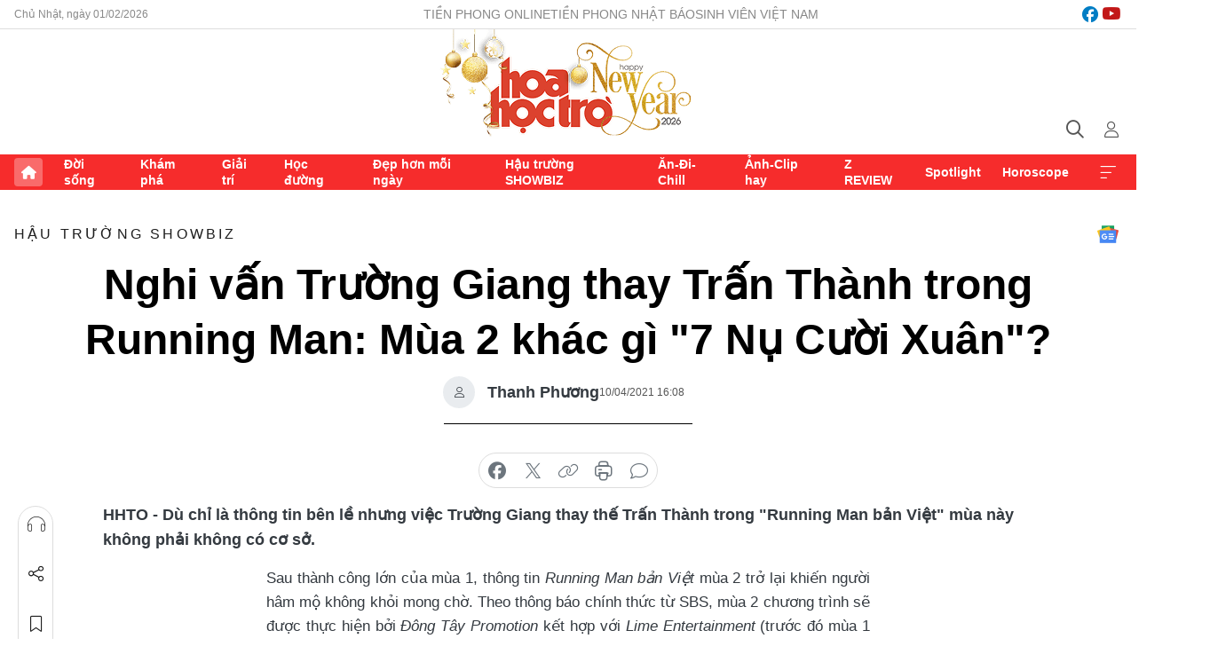

--- FILE ---
content_type: text/html;charset=utf-8
request_url: https://hoahoctro.tienphong.vn/nghi-van-truong-giang-thay-tran-thanh-trong-running-man-mua-2-khac-gi-7-nu-cuoi-xuan-post1327185.tpo
body_size: 16076
content:
<!DOCTYPE html> <html lang="vi" class="hht "> <head> <title>Nghi vấn Trường Giang thay Trấn Thành trong Running Man: Mùa 2 khác gì "7 Nụ Cười Xuân"? | Báo điện tử Tiền Phong</title> <meta name="description" content="Cộng đồng mạng đang rộ tin Trường Giang sẽ thay thế Trấn Thành trong Running Man bản Việt mùa 2. "/> <meta name="keywords" content="Running Man, Trường Giang, Trấn Thành "/> <meta name="news_keywords" content="Running Man, Trường Giang, Trấn Thành "/> <meta http-equiv="Content-Type" content="text/html; charset=utf-8" /> <meta http-equiv="X-UA-Compatible" content="IE=edge"/> <meta http-equiv="refresh" content="1800" /> <meta name="revisit-after" content="1 days" /> <meta name="viewport" content="width=device-width, initial-scale=1"> <meta http-equiv="content-language" content="vi" /> <meta name="format-detection" content="telephone=no"/> <meta name="format-detection" content="address=no"/> <meta name="apple-mobile-web-app-capable" content="yes"> <meta name="apple-mobile-web-app-status-bar-style" content="black"> <meta name="apple-mobile-web-app-title" content="Báo điện tử Tiền Phong"/> <meta name="referrer" content="no-referrer-when-downgrade"/> <link rel="shortcut icon" href="https://cdn.tienphong.vn/assets/web/styles/img/h2t.png" type="image/x-icon" /> <link rel="preconnect" href="https://cdn.tienphong.vn"/> <link rel="dns-prefetch" href="https://cdn.tienphong.vn"/> <link rel="dns-prefetch" href="//www.google-analytics.com" /> <link rel="dns-prefetch" href="//www.googletagmanager.com" /> <link rel="dns-prefetch" href="//stc.za.zaloapp.com" /> <link rel="dns-prefetch" href="//fonts.googleapis.com" /> <script> var cmsConfig = { domainDesktop: 'https://hoahoctro.tienphong.vn', domainMobile: 'https://hoahoctro.tienphong.vn', domainApi: 'https://api.tienphong.vn', domainStatic: 'https://cdn.tienphong.vn', domainLog: 'https://log.tienphong.vn', googleAnalytics: 'G-749R1YGL4H,UA-161062453-1', siteId: 1, pageType: 1, objectId: 1327185, adsZone: 352, allowAds: true, adsLazy: true, antiAdblock: true, }; if (window.location.protocol !== 'https:' && window.location.hostname.indexOf('tienphong.vn') !== -1) { window.location = 'https://' + window.location.hostname + window.location.pathname + window.location.hash; } var USER_AGENT=window.navigator&&window.navigator.userAgent||"",IS_MOBILE=/Android|webOS|iPhone|iPod|BlackBerry|Windows Phone|IEMobile|Mobile Safari|Opera Mini/i.test(USER_AGENT);function setCookie(e,o,i){var n=new Date,i=(n.setTime(n.getTime()+24*i*60*60*1e3),"expires="+n.toUTCString());document.cookie=e+"="+o+"; "+i+";path=/;"}function getCookie(e){var o=document.cookie.indexOf(e+"="),i=o+e.length+1;return!o&&e!==document.cookie.substring(0,e.length)||-1===o?null:(-1===(e=document.cookie.indexOf(";",i))&&(e=document.cookie.length),unescape(document.cookie.substring(i,e)))}; </script> <script> if(USER_AGENT && USER_AGENT.indexOf("facebot") <= 0 && USER_AGENT.indexOf("facebookexternalhit") <= 0) { var query = ''; var hash = ''; if (window.location.search) query = window.location.search; if (window.location.hash) hash = window.location.hash; var canonicalUrl = 'https://hoahoctro.tienphong.vn/nghi-van-truong-giang-thay-tran-thanh-trong-running-man-mua-2-khac-gi-7-nu-cuoi-xuan-post1327185.tpo' + query + hash ; var curUrl = decodeURIComponent(window.location.href); if(!location.port && canonicalUrl.startsWith("http") && curUrl != canonicalUrl){ window.location.replace(canonicalUrl); } } </script> <meta property="fb:app_id" content="398178286982123"/> <meta property="fb:pages" content="102790913161840"/> <meta name="author" content="Báo điện tử Tiền Phong" /> <meta name="copyright" content="Copyright © 2026 by Báo điện tử Tiền Phong" /> <meta name="RATING" content="GENERAL" /> <meta name="GENERATOR" content="Báo điện tử Tiền Phong" /> <meta content="Báo điện tử Tiền Phong" itemprop="sourceOrganization" name="source"/> <meta content="news" itemprop="genre" name="medium"/> <meta name="robots" content="noarchive, max-image-preview:large, index, follow" /> <meta name="GOOGLEBOT" content="noarchive, max-image-preview:large, index, follow" /> <link rel="canonical" href="https://hoahoctro.tienphong.vn/nghi-van-truong-giang-thay-tran-thanh-trong-running-man-mua-2-khac-gi-7-nu-cuoi-xuan-post1327185.tpo" /> <meta property="og:site_name" content="Báo điện tử Tiền Phong"/> <meta property="og:rich_attachment" content="true"/> <meta property="og:type" content="article"/> <meta property="og:url" content="https://hoahoctro.tienphong.vn/nghi-van-truong-giang-thay-tran-thanh-trong-running-man-mua-2-khac-gi-7-nu-cuoi-xuan-post1327185.tpo"/> <meta property="og:image" content="https://cdn.tienphong.vn/images/bdfc554ea35983ad68a96e0050b6e2cb696984e33634dbb41484b432f9dab45e724dde689d1c3b84fda29cd6abb9a0cd7f2a7fee7aabde2e1ae1b09aaa8627e64d68cddfb0b0104695006fcfed0c8f51/thumb-8077.jpeg.webp"/> <meta property="og:image:width" content="1200"/> <meta property="og:image:height" content="630"/> <meta property="og:title" content="Nghi vấn Trường Giang thay Trấn Thành trong Running Man: Mùa 2 khác gì &#34;7 Nụ Cười Xuân&#34;?"/> <meta property="og:description" content="Dù chỉ là thông tin bên lề nhưng việc Trường Giang thay thế Trấn Thành trong &#34;Running Man bản Việt&#34; mùa này không phải không có cơ sở. "/> <meta name="twitter:card" value="summary"/> <meta name="twitter:url" content="https://hoahoctro.tienphong.vn/nghi-van-truong-giang-thay-tran-thanh-trong-running-man-mua-2-khac-gi-7-nu-cuoi-xuan-post1327185.tpo"/> <meta name="twitter:title" content="Nghi vấn Trường Giang thay Trấn Thành trong Running Man: Mùa 2 khác gì &#34;7 Nụ Cười Xuân&#34;?"/> <meta name="twitter:description" content="Dù chỉ là thông tin bên lề nhưng việc Trường Giang thay thế Trấn Thành trong &#34;Running Man bản Việt&#34; mùa này không phải không có cơ sở. "/> <meta name="twitter:image" content="https://cdn.tienphong.vn/images/bdfc554ea35983ad68a96e0050b6e2cb696984e33634dbb41484b432f9dab45e724dde689d1c3b84fda29cd6abb9a0cd7f2a7fee7aabde2e1ae1b09aaa8627e64d68cddfb0b0104695006fcfed0c8f51/thumb-8077.jpeg.webp"/> <meta name="twitter:site" content="@Báo điện tử Tiền Phong"/> <meta name="twitter:creator" content="@Báo điện tử Tiền Phong"/> <meta property="article:publisher" content="https://www.facebook.com/www.tienphong.vn/" /> <meta property="article:tag" content="Running Man,Trường Giang,Trấn Thành"/> <meta property="article:section" content="Hậu trường SHOWBIZ,Hoa học trò" /> <meta property="article:published_time" content="2021-04-10T23:08:26+07:00"/> <meta property="article:modified_time" content="2021-04-13T10:57:03+07:00"/> <script type="application/ld+json"> { "@context" : "https://schema.org", "@type" : "WebSite", "name": "Báo điện tử Tiền Phong", "url": "https://hoahoctro.tienphong.vn", "alternateName" : "Hoa học trò, chuyên trang của Báo điện tử Tiền Phong", "potentialAction": { "@type": "SearchAction", "target": { "@type": "EntryPoint", "urlTemplate": "https://hoahoctro.tienphong.vn/search/?q={search_term_string}" }, "query-input": "required name=search_term_string" } } </script> <script type="application/ld+json"> { "@context":"http://schema.org", "@type":"BreadcrumbList", "itemListElement":[ { "@type":"ListItem", "position":1, "item":{ "@id":"https://hoahoctro.tienphong.vn/hht-hau-truong-showbiz/", "name":"Hậu trường SHOWBIZ" } } ] } </script> <script type="application/ld+json"> { "@context": "http://schema.org", "@type": "NewsArticle", "mainEntityOfPage":{ "@type":"WebPage", "@id":"https://hoahoctro.tienphong.vn/nghi-van-truong-giang-thay-tran-thanh-trong-running-man-mua-2-khac-gi-7-nu-cuoi-xuan-post1327185.tpo" }, "headline": "Nghi vấn Trường Giang thay Trấn Thành trong Running Man: Mùa 2 khác gì &quot;7 Nụ Cười Xuân&quot;?", "description": "Dù chỉ là thông tin bên lề nhưng việc Trường Giang thay thế Trấn Thành trong &quot;Running Man bản Việt&quot; mùa này không phải không có cơ sở. ", "image": { "@type": "ImageObject", "url": "https://cdn.tienphong.vn/images/bdfc554ea35983ad68a96e0050b6e2cb696984e33634dbb41484b432f9dab45e724dde689d1c3b84fda29cd6abb9a0cd7f2a7fee7aabde2e1ae1b09aaa8627e64d68cddfb0b0104695006fcfed0c8f51/thumb-8077.jpeg.webp", "width" : 1200, "height" : 675 }, "datePublished": "2021-04-10T23:08:26+07:00", "dateModified": "2021-04-13T10:57:03+07:00", "author": { "@type": "Person", "name": "Thanh Phương" }, "publisher": { "@type": "Organization", "name": "Báo điện tử Tiền Phong", "logo": { "@type": "ImageObject", "url": "https://cdn.tienphong.vn/assets/web/styles/img/tienphong-logo-2025.png" } } } </script> <link rel="preload" href="https://cdn.tienphong.vn/assets/web/styles/css/main.min-1.0.73.css" as="style"> <link rel="preload" href="https://cdn.tienphong.vn/assets/web/js/main.min-1.0.43.js" as="script"> <link rel="preload" href="https://common.mcms.one/assets/js/web/story.min-0.0.9.js" as="script"> <link rel="preload" href="https://cdn.tienphong.vn/assets/web/js/detail.min-1.0.19.js" as="script"> <link id="cms-style" rel="stylesheet" href="https://cdn.tienphong.vn/assets/web/styles/css/main.min-1.0.73.css"> <style>i.ic-live { background: url(http://cdn.tienphong.vn/assets/web/styles/img/liveicon-min.png) center 2px no-repeat; display: inline-block!important; background-size: contain; height: 24px; width: 48px;
} .ic-live::before { content: "";
} .rss-page li { list-style: square; margin-left: 30px;
} .rss-page li a { color: var(--primary);
} .rss-page ul ul { margin-bottom: inherit;
} .rss-page li li { list-style: circle;
} .hht .mega-menu .expand-wrapper .relate-website .tpo, .hht .mega-menu .relate-website-megamenu .tpo, .svvn .mega-menu .expand-wrapper .relate-website .tpo, .svvn .mega-menu .relate-website-megamenu .tpo { height: 30px;
} .hht .basic-box-13 .left .story:first-child .story__thumb img, .hht .basic-box-13 .right .story:first-child .story__thumb img { width: 670px;
} .hht #sdaWeb_SdaTop { padding-bottom: 20px;
}</style> <script type="text/javascript"> var _metaOgUrl = 'https://hoahoctro.tienphong.vn/nghi-van-truong-giang-thay-tran-thanh-trong-running-man-mua-2-khac-gi-7-nu-cuoi-xuan-post1327185.tpo'; var page_title = document.title; var tracked_url = window.location.pathname + window.location.search + window.location.hash; var cate_path = 'hht-hau-truong-showbiz'; if (cate_path.length > 0) { tracked_url = "/" + cate_path + tracked_url; } </script> <script async="" src="https://www.googletagmanager.com/gtag/js?id=G-749R1YGL4H"></script> <script> window.dataLayer = window.dataLayer || []; function gtag(){dataLayer.push(arguments);} gtag('js', new Date()); gtag('config', 'G-749R1YGL4H', {page_path: tracked_url}); gtag('config', 'UA-161062453-1', {page_path: tracked_url}); </script> <script>window.dataLayer = window.dataLayer || [];dataLayer.push({'pageCategory': '/hht\-hau\-truong\-showbiz'});</script> <script> window.dataLayer = window.dataLayer || []; dataLayer.push({ 'event': 'Pageview', 'articleId': '1327185', 'articleTitle': 'Nghi vấn Trường Giang thay Trấn Thành trong Running Man: Mùa 2 khác gì "7 Nụ Cười Xuân"?', 'articleCategory': 'Hậu trường SHOWBIZ,Hoa học trò', 'articleAlowAds': true, 'articleAuthor': 'Thanh Phương', 'articleType': 'detail', 'articleTags': 'Running Man,Trường Giang,Trấn Thành', 'articlePublishDate': '2021-04-10T23:08:26+07:00', 'articleThumbnail': 'https://cdn.tienphong.vn/images/bdfc554ea35983ad68a96e0050b6e2cb696984e33634dbb41484b432f9dab45e724dde689d1c3b84fda29cd6abb9a0cd7f2a7fee7aabde2e1ae1b09aaa8627e64d68cddfb0b0104695006fcfed0c8f51/thumb-8077.jpeg.webp', 'articleShortUrl': 'https://hoahoctro.tienphong.vn/nghi-van-truong-giang-thay-tran-thanh-trong-running-man-mua-2-khac-gi-7-nu-cuoi-xuan-post1327185.tpo', 'articleFullUrl': 'https://hoahoctro.tienphong.vn/nghi-van-truong-giang-thay-tran-thanh-trong-running-man-mua-2-khac-gi-7-nu-cuoi-xuan-post1327185.tpo', }); </script> <script> window.dataLayer = window.dataLayer || []; dataLayer.push({'articleAuthor': 'Thanh Phương', 'articleAuthorID': '0'}); </script> <script type='text/javascript'> gtag('event', 'article_page',{ 'articleId': '1327185', 'articleTitle': 'Nghi vấn Trường Giang thay Trấn Thành trong Running Man: Mùa 2 khác gì "7 Nụ Cười Xuân"?', 'articleCategory': 'Hậu trường SHOWBIZ,Hoa học trò', 'articleAlowAds': true, 'articleAuthor': 'Thanh Phương', 'articleType': 'detail', 'articleTags': 'Running Man,Trường Giang,Trấn Thành', 'articlePublishDate': '2021-04-10T23:08:26+07:00', 'articleThumbnail': 'https://cdn.tienphong.vn/images/bdfc554ea35983ad68a96e0050b6e2cb696984e33634dbb41484b432f9dab45e724dde689d1c3b84fda29cd6abb9a0cd7f2a7fee7aabde2e1ae1b09aaa8627e64d68cddfb0b0104695006fcfed0c8f51/thumb-8077.jpeg.webp', 'articleShortUrl': 'https://hoahoctro.tienphong.vn/nghi-van-truong-giang-thay-tran-thanh-trong-running-man-mua-2-khac-gi-7-nu-cuoi-xuan-post1327185.tpo', 'articleFullUrl': 'https://hoahoctro.tienphong.vn/nghi-van-truong-giang-thay-tran-thanh-trong-running-man-mua-2-khac-gi-7-nu-cuoi-xuan-post1327185.tpo', }); </script> <script type="text/javascript"> var videoAds = 'https://aj1559.online/zgpoJEXShlCdWvIQG_4UQFBj4pH2WLSug9RlVVhh6FO4BWtpb1pMho_mPLByXvNqidi76kgqVw1kIsZ9wpNmd8MBX_akW7L8'</script> <ins class="982a9496" data-key="6fc356d034197bedb75297640a6a1c75"></ins>
<script async src="https://aj1559.online/ba298f04.js"></script>
<script src="https://sdk.moneyoyo.com/v1/webpush.js?pid=mtEcx6BNu4-AKQQRI7k8jA" async></script> </head> <body class=" detail-page "> <div id="sdaWeb_SdaMasthead" class="rennab banner-top" data-platform="1" data-position="Web_SdaMasthead" style="display:none"> </div> <header class="site-header"> <div class="top-wrapper"> <div class="container"> <span class="time" id="today"></span> <div class="relate-website"> <a href="https://tienphong.vn" class="website tpo" target="_blank" rel="nofollow" title="Tiền Phong Online">Tiền Phong Online</a> <a href="https://tienphong.vn/nhat-bao/" class="website tpo" title="Tiền Phong Nhật báo" target="_blank" rel="nofollow">Tiền Phong Nhật báo</a> <a href="https://svvn.tienphong.vn" class="website svvn" target="_blank" rel="nofollow" title="Sinh viên Việt Nam">Sinh viên Việt Nam</a> </div> <div class="lang-social"> <div class="social"> <a href="https://www.facebook.com/hoahoctro.vn" target="_blank" rel="nofollow" title="facebook"> <i class="ic-facebook"></i> </a> <a href="https://www.youtube.com/channel/UCtalnZVcscFoCo4lrpa37CA" target="_blank" rel="nofollow" title="youtube"> <i class="ic-youtube"></i> </a> </div> </div> </div> </div> <div class="main-wrapper"> <div class="container"> <h3><a class="logo" href="/" title="Báo điện tử Tiền Phong">Báo điện tử Tiền Phong</a></h3> <div class="search-wrapper"> <span class="ic-search"></span> <div class="search-form"> <input class="form-control txtsearch" placeholder="Tìm kiếm"> <i class="ic-close"></i> </div> </div> <div class="user" id="userprofile"> <span class="ic-user"></span> </div> </div> </div> <div class="navigation-wrapper"> <div class="container"> <ul class="menu"> <li><a href="/" class="home" title="Trang chủ">Trang chủ</a></li> <li> <a class="text" href="https://hoahoctro.tienphong.vn/hht-doi-song/" title="Đời sống">Đời sống</a> </li> <li> <a class="text" href="https://hoahoctro.tienphong.vn/hht-kham-pha/" title="Khám phá">Khám phá</a> </li> <li> <a class="text" href="https://hoahoctro.tienphong.vn/hht-giai-tri/" title="Giải trí">Giải trí</a> </li> <li> <a class="text" href="https://hoahoctro.tienphong.vn/hht-hoc-duong/" title="Học đường">Học đường</a> </li> <li> <a class="text" href="https://hoahoctro.tienphong.vn/hht-dep-hon-moi-ngay/" title="Đẹp hơn mỗi ngày">Đẹp hơn mỗi ngày</a> </li> <li> <a class="text" href="https://hoahoctro.tienphong.vn/hht-hau-truong-showbiz/" title="Hậu trường SHOWBIZ">Hậu trường SHOWBIZ</a> </li> <li> <a class="text" href="https://hoahoctro.tienphong.vn/hht-an-di-chill/" title="Ăn-Đi-Chill">Ăn-Đi-Chill</a> </li> <li> <a class="text" href="https://hoahoctro.tienphong.vn/hht-anh-clip-hay/" title="Ảnh-Clip hay">Ảnh-Clip hay</a> </li> <li> <a class="text" href="https://hoahoctro.tienphong.vn/z-review/" title="Z REVIEW">Z REVIEW</a> </li> <li> <a class="text" href="https://hoahoctro.tienphong.vn/hht-spotlight/" title="Spotlight">Spotlight</a> </li> <li> <a class="text" href="https://hoahoctro.tienphong.vn/hht-horoscope/" title="Horoscope">Horoscope</a> </li> <li><a href="javascript:void(0);" class="expansion" title="Xem thêm">Xem thêm</a></li> </ul> <div class="mega-menu"> <div class="container"> <div class="menu-wrapper"> <div class="wrapper"> <span class="label">Chuyên mục</span> <div class="item"> <a class="title" href="https://hoahoctro.tienphong.vn/hht-doi-song/" title="Đời sống">Đời sống</a> </div> <div class="item"> <a class="title" href="https://hoahoctro.tienphong.vn/hht-kham-pha/" title="Khám phá">Khám phá</a> </div> <div class="item"> <a class="title" href="https://hoahoctro.tienphong.vn/hht-giai-tri/" title="Giải trí">Giải trí</a> </div> <div class="item"> <a class="title" href="https://hoahoctro.tienphong.vn/hht-hoc-duong/" title="Học đường">Học đường</a> </div> <div class="item"> <a class="title" href="https://hoahoctro.tienphong.vn/hht-dep-hon-moi-ngay/" title="Đẹp hơn mỗi ngày">Đẹp hơn mỗi ngày</a> </div> <div class="item"> <a class="title" href="https://hoahoctro.tienphong.vn/hht-hau-truong-showbiz/" title="Hậu trường SHOWBIZ">Hậu trường SHOWBIZ</a> </div> <div class="item"> <a class="title" href="https://hoahoctro.tienphong.vn/hht-an-di-chill/" title="Ăn-Đi-Chill">Ăn-Đi-Chill</a> </div> <div class="item"> <a class="title" href="https://hoahoctro.tienphong.vn/hht-anh-clip-hay/" title="Ảnh-Clip hay">Ảnh-Clip hay</a> </div> <div class="item"> <a class="title" href="https://hoahoctro.tienphong.vn/z-review/" title="Z REVIEW">Z REVIEW</a> </div> <div class="item"> <a class="title" href="https://hoahoctro.tienphong.vn/hht-spotlight/" title="Spotlight">Spotlight</a> </div> <div class="item"> <a class="title" href="https://hoahoctro.tienphong.vn/hht-dung-bo-lo/" title="Đừng bỏ lỡ!">Đừng bỏ lỡ!</a> </div> <div class="item"> <a class="title" href="https://hoahoctro.tienphong.vn/hht-horoscope/" title="Horoscope">Horoscope</a> </div> <div class="item"> <a class="title" href="https://hoahoctro.tienphong.vn/hht-suoi-am-trai-tim/" title="Sưởi ấm trái tim">Sưởi ấm trái tim</a> </div> <div class="item"> <a class="title" href="https://hoahoctro.tienphong.vn/hht-cong-dan-so/" title="Công dân số">Công dân số</a> </div> <div class="item"> <a class="title" href="https://hoahoctro.tienphong.vn/hht-cam-nang-teen/" title="Cẩm nang teen">Cẩm nang teen</a> </div> <div class="item"> <a class="title" href="https://hoahoctro.tienphong.vn/hht-ket-noi-hoa-hoc-tro/" title="Kết nối Hoa Học Trò">Kết nối Hoa Học Trò</a> </div> </div> </div> <div class="expand-wrapper"> <div class="relate-website"> <span class="title">Các trang khác</span> <a href="https://tienphong.vn" class="website tpo" target="_blank" rel="nofollow" title="Tiền Phong Online">Tiền Phong Online</a> <a href="https://svvn.tienphong.vn" class="website svvn" target="_blank" rel="nofollow" title="Sinh viên Việt Nam">Sinh viên Việt Nam</a> </div> <div class="wrapper"> <span class="title">Liên hệ quảng cáo</span> <span class="text"> <i class="ic-phone"></i> <a href="tel:+84909559988">0909559988</a> </span> <span class="text"> <i class="ic-mail"></i> <a href="mailto:booking@baotienphong.com.vn">booking@baotienphong.com.vn</a> </span> </div> <div class="wrapper"> <span class="title">Tòa soạn</span> <span class="text"> <i class="ic-location"></i> <address>15 Hồ Xuân Hương, Hà Nội</address> </span> <span class="text"> <i class="ic-phone"></i> <a href="tel:+842439431250">024.39431250</a> </span> </div> <div class="wrapper"> <span class="title">Đặt mua báo in</span> <span class="text"> <i class="ic-phone"></i> <a href="tel:+842439439664">(024)39439664</a> </span> <span class="text"> <i class="ic-phone"></i> <a href="tel:+84908988666">0908988666</a> </span> </div> <div class="wrapper"> <a href="/ban-doc-lam-bao.tpo" class="send" title="Bạn đọc làm báo"><i class="ic-send"></i>Bạn đọc làm báo</a> <a href="#" class="companion" title="Đồng hành cùng Tiền phong">Đồng hành cùng Tiền phong</a> </div> <div class="link"> <a href="/toa-soan.tpo" class="text" title="Giới thiệu<">Giới thiệu</a> <a href="/nhat-bao/" class="text" title="Nhật báo">Nhật báo</a> <a href="/topics.html" class="text" title="Sự kiện">Sự kiện</a> <a href="/quang-cao.tpo" class="text" title="Quảng cáo">Quảng cáo</a> </div> <div class="top-social"> <a href="javascript:void(0);" class="title" title="Theo dõi Báo Tiền phong trên">Theo dõi Báo Tiền phong trên</a> <a href="https://www.facebook.com/www.tienphong.vn/" class="facebook" target="_blank" rel="nofollow">fb</a> <a href="https://www.youtube.com/@baotienphong" class="youtube" target="_blank" rel="nofollow">yt</a> <a href="https://www.tiktok.com/@baotienphong.official" class="tiktok" target="_blank" rel="nofollow">tt</a> <a href="https://zalo.me/783607375436573981" class="zalo" target="_blank" rel="nofollow">zl</a> <a href="https://news.google.com/publications/CAAiEF9pVTo7tHQ-AT_ZBUo_100qFAgKIhBfaVU6O7R0PgE_2QVKP9dN?hl=vi&gl=VN&ceid=VN:vi" class="google" target="_blank" rel="nofollow">gg</a> </div> </div> </div> </div> </div> </div> </header> <div class="site-body"> <div id="sdaWeb_SdaBackground" class="rennab " data-platform="1" data-position="Web_SdaBackground" style="display:none"> </div> <div class="container"> <div id="sdaWeb_SdaArticeTop" class="rennab " data-platform="1" data-position="Web_SdaArticeTop" style="display:none"> </div> <div class="article"> <div class="breadcrumb breadcrumb-detail"> <h2 class="main"> <a href="https://hoahoctro.tienphong.vn/hht-hau-truong-showbiz/" title="Hậu trường SHOWBIZ" class="active">Hậu trường SHOWBIZ</a> </h2> </div> <a href="https://news.google.com/publications/CAAiEF9pVTo7tHQ-AT_ZBUo_100qFAgKIhBfaVU6O7R0PgE_2QVKP9dN?hl=vi&gl=VN&ceid=VN:vi" class="img-ggnews" target="_blank" title="Google News">Google News</a> <div class="article__header"> <h1 class="article__title cms-title"> Nghi vấn Trường Giang thay Trấn Thành trong Running Man: Mùa 2 khác gì "7 Nụ Cười Xuân"? </h1> <div class="article__meta"> <div class="wrap-author"> <div class="author"> <span class="thumb"> </span> Thanh Phương </div> </div> <time class="time" datetime="2021-04-10T23:08:26+07:00" data-time="1618070906" data-friendly="false">10/04/2021 23:08</time> <meta class="cms-date" itemprop="datePublished" content="2021-04-10T23:08:26+07:00"> </div> </div> <div class="features article__social"> <a href="#tts" title="Nghe"> <i class="ic-hear"></i>Nghe </a> <a href="javascript:void(0);" class="item" title="Chia sẻ" data-href="https://hoahoctro.tienphong.vn/nghi-van-truong-giang-thay-tran-thanh-trong-running-man-mua-2-khac-gi-7-nu-cuoi-xuan-post1327185.tpo" data-rel="facebook"> <i class="ic-share"></i>Chia sẻ </a> <a href="javascript:void(0);" class="sendbookmark hidden" onclick="ME.sendBookmark(this, 1327185);" data-id="1327185" title="Lưu bài viết"> <i class="ic-bookmark"></i>Lưu tin </a> <a href="#comment1327185" title="Bình luận"> <i class="ic-feedback"></i>Bình luận </a> <a href="https://hoahoctro.tienphong.vn/hht-hau-truong-showbiz/" title="Trở về"> <i class="ic-leftLong"></i>Trở về </a> </div> <div class="audio-social"> <div class="social article__social"> <a href="javascript:void(0);" class="item fb" data-href="https://hoahoctro.tienphong.vn/nghi-van-truong-giang-thay-tran-thanh-trong-running-man-mua-2-khac-gi-7-nu-cuoi-xuan-post1327185.tpo" data-rel="facebook" title="Facebook"> <i class="ic-facebook"></i>chia sẻ </a> <a href="javascript:void(0);" class="item twitterX" data-href="https://hoahoctro.tienphong.vn/nghi-van-truong-giang-thay-tran-thanh-trong-running-man-mua-2-khac-gi-7-nu-cuoi-xuan-post1327185.tpo" data-rel="twitter" title="Twitter"> <i class="ic-twitterX"></i>chia sẻ </a> <a href="javascript:void(0);" class="item link" data-href="https://hoahoctro.tienphong.vn/nghi-van-truong-giang-thay-tran-thanh-trong-running-man-mua-2-khac-gi-7-nu-cuoi-xuan-post1327185.tpo" data-rel="copy" title="Copy link"> <i class="ic-link"></i>copy link </a> <a href="javascript:void(0);" class="printer sendprint" title="In bài viết"> <i class="ic-printer"></i>in báo </a> <a href="#comment1327185" class="comment" title="Bình luận"> <i class="ic-feedback"></i>bình luận </a> </div> </div> <div class="article__sapo cms-desc"> HHTO - Dù chỉ là thông tin bên lề nhưng việc Trường Giang thay thế Trấn Thành trong "Running Man bản Việt" mùa này không phải không có cơ sở.&nbsp;
</div> <div id="sdaWeb_SdaArticleAfterSapo" class="rennab " data-platform="1" data-position="Web_SdaArticleAfterSapo" style="display:none"> </div> <div class="article__body zce-content-body cms-body" itemprop="articleBody"> <p style="text-align: justify;">Sau thành công lớn của mùa 1, thông tin <em>Running Man bản Việt</em> mùa 2 trở lại khiến người hâm mộ không khỏi mong chờ. Theo thông báo chính thức từ SBS, mùa 2 chương trình sẽ được thực hiện bởi <em>Đông Tây Promotion</em> kết hợp với <em>Lime Entertainment</em> (trước đó mùa 1 được sản xuất bởi <em>Madison Media Group</em>).</p>
<p style="text-align: justify;">Bên cạnh đó việc sẽ thay đổi dàn cast chính cũng tạo nên cuộc tranh luận lớn trên mạng xã hội. Mới đây, một nguồn tin khẳng định Trấn Thành sẽ bị thay thế bởi Trường Giang. Trước đó, có tin đồn một thành viên chủ chốt của mùa 1 đang được cân nhắc sẽ bị loại, nguyên nhân vì người này muốn thêm thắt "người nhà". Trong khi đó phía nhà sản xuất tối kị việc nâng đỡ nên đã loại người này ra khỏi danh sách cuối cùng.</p>
<table class="picture" align="center"> <tbody> <tr> <td class="pic" style="text-align: center;"><img data-image-id="2683207" src="[data-uri]" data-width="1024" data-height="768" class="lazyload cms-photo" data-large-src="https://cdn.tienphong.vn/images/8e202a7ebe082e7e6288a4a0247abd75120e9360ac23a36b64eb80896fe4ff75aa3cef794cf9c77c60a2c24ea1a4aef4ee97033354697a1bfd4c6686ab386ab8/giang3-1328.jpeg" data-src="https://cdn.tienphong.vn/images/814b5533c866dc3540018a126103e935120e9360ac23a36b64eb80896fe4ff75aa3cef794cf9c77c60a2c24ea1a4aef4ee97033354697a1bfd4c6686ab386ab8/giang3-1328.jpeg" alt="Dàn cast chính của chương trình là đề tài được bàn tán sôi nổi nhất thời gian gần đây." title="Dàn cast chính của chương trình là đề tài được bàn tán sôi nổi nhất thời gian gần đây." width="1024" height="768"></td> </tr> <tr> <td class="caption"> <p style="text-align: center;">Dàn cast chính của chương trình là đề tài được bàn tán sôi nổi nhất thời gian gần đây.</p></td> </tr> </tbody>
</table>
<table class="picture" align="center"> <tbody> <tr> <td class="pic" style="text-align: justify;"><img data-image-id="2683221" src="[data-uri]" data-width="660" data-height="959" class="lazyload cms-photo" data-large-src="https://cdn.tienphong.vn/images/8e202a7ebe082e7e6288a4a0247abd75120e9360ac23a36b64eb80896fe4ff75aa3cef794cf9c77c60a2c24ea1a4aef48474a49cb246029360aa8044232a891f/giang1-5359.jpeg" data-src="https://cdn.tienphong.vn/images/814b5533c866dc3540018a126103e935120e9360ac23a36b64eb80896fe4ff75aa3cef794cf9c77c60a2c24ea1a4aef48474a49cb246029360aa8044232a891f/giang1-5359.jpeg" alt="Các thông tin bên lề của chương trình liên tục được cập nhật." title="Các thông tin bên lề của chương trình liên tục được cập nhật." width="660" height="959"></td> </tr> <tr> <td class="caption"> <p style="text-align: center;">Các thông tin bên lề của chương trình liên tục được cập nhật.</p></td> </tr> </tbody>
</table>
<p style="text-align: justify;">Bên cạnh đó, thông tin một ngôi sao hạng A sẵn sàng thay đổi lịch trình để xuất hiện ở trị trí này khiến <em>netizen </em>nghĩ đến ngay Trường Giang. Và người bị thay thế không ai khác là "Khủng long" Trấn Thành.</p>
<div class="sda_middle"> <div id="sdaWeb_SdaArticleMiddle" class="rennab fyi" data-platform="1" data-position="Web_SdaArticleMiddle"> </div>
</div>
<p style="text-align: justify;">Hai nghệ sĩ này đều nổi tiếng với khả năng dẫn dắt, lối ứng xử thông minh và khiếu hài hước. Nếu ông xã Hari Won thực sự vắng mặt ở <em>Running Man Việt Nam</em> mùa này thì người thay thế không ai phù hợp hơn <em>Mười Khó</em>. Phần đa khán giả đều bất ngờ trước tin đồn này, fan của Trường Giang lại vô cùng thích thú khi lại có "đất" cho thần tượng thể hiện.</p>
<table class="picture" align="center"> <tbody> <tr> <td class="pic" style="text-align: center;"><img data-image-id="2683215" src="[data-uri]" data-width="1200" data-height="650" class="lazyload cms-photo" data-large-src="https://cdn.tienphong.vn/images/8e202a7ebe082e7e6288a4a0247abd75120e9360ac23a36b64eb80896fe4ff7521601a2520948c8d46a55c15ec1b0edc7c0bd6443a2058170e84755509cc83b0/thumb-8077.jpeg" data-src="https://cdn.tienphong.vn/images/814b5533c866dc3540018a126103e935120e9360ac23a36b64eb80896fe4ff7521601a2520948c8d46a55c15ec1b0edc7c0bd6443a2058170e84755509cc83b0/thumb-8077.jpeg" alt="Trường Giang - Trấn Thành là hai nghệ sĩ được khán giả gọi tên khi tin đồn xuất hiện." title="Trường Giang - Trấn Thành là hai nghệ sĩ được khán giả gọi tên khi tin đồn xuất hiện." width="1200" height="650"></td> </tr> <tr> <td class="caption"> <p style="text-align: center;">Trường Giang - Trấn Thành là hai nghệ sĩ được khán giả gọi tên khi tin đồn xuất hiện.</p></td> </tr> </tbody>
</table>
<table class="picture" align="center"> <tbody> <tr> <td class="pic" style="text-align: center;"><img data-image-id="2683206" src="[data-uri]" data-width="660" data-height="419" class="lazyload cms-photo" data-large-src="https://cdn.tienphong.vn/images/8e202a7ebe082e7e6288a4a0247abd75120e9360ac23a36b64eb80896fe4ff75aa3cef794cf9c77c60a2c24ea1a4aef42bc704f7dcaa61ff5ff8d0de0d0bd3ce/giang2-8071.jpeg" data-src="https://cdn.tienphong.vn/images/814b5533c866dc3540018a126103e935120e9360ac23a36b64eb80896fe4ff75aa3cef794cf9c77c60a2c24ea1a4aef42bc704f7dcaa61ff5ff8d0de0d0bd3ce/giang2-8071.jpeg" width="660" height="419"></td> </tr> </tbody>
</table>
<p style="text-align: justify;">Theo thông tin trước đó, chương trình năm nay còn có sự xuất hiện của Thúy Ngân - Jack - Karik. Nếu diễn viên G<em>ạo Nếp Gạo Tẻ</em> - Trường Giang - Ninh Dương Lan Ngọc và Trương Thế Vinh (thành viên của dàn cast cũ) cùng hội ngộ thì <em>Running Man</em> mùa 2 khác gì... <em>7 Nụ Cười Xuân.</em></p>
<div class="sda_middle"> <div id="sdaWeb_SdaArticleMiddle1" class="rennab fyi" data-platform="1" data-position="Web_SdaArticleMiddle1"> </div>
</div>
<table class="picture" align="center"> <tbody> <tr> <td class="pic" style="text-align: center;"><img data-image-id="2683218" src="[data-uri]" data-width="1200" data-height="800" class="lazyload cms-photo" data-large-src="https://cdn.tienphong.vn/images/8e202a7ebe082e7e6288a4a0247abd75120e9360ac23a36b64eb80896fe4ff75aa3cef794cf9c77c60a2c24ea1a4aef4e59117f026188864a0da5229aa6e84ff/giang6-3037.jpeg" data-src="https://cdn.tienphong.vn/images/814b5533c866dc3540018a126103e935120e9360ac23a36b64eb80896fe4ff75aa3cef794cf9c77c60a2c24ea1a4aef4e59117f026188864a0da5229aa6e84ff/giang6-3037.jpeg" alt="Dàn cast chính của &amp;quot;7 Nụ Cười Xuân&amp;quot; (trừ Hoa hậu Khánh Vân)." title="Dàn cast chính của &amp;quot;7 Nụ Cười Xuân&amp;quot; (trừ Hoa hậu Khánh Vân)." width="1200" height="800"></td> </tr> <tr> <td class="caption"> <p style="text-align: center;">Dàn cast chính của "7 Nụ Cười Xuân" (trừ Hoa hậu Khánh Vân).</p></td> </tr> </tbody>
</table>
<p style="text-align: justify;">Hiện vẫn còn nhiều ý kiến trái chiều xoay quanh câu chuyện <em>Running Man Việt 2021</em>, khán giả mong chờ đến hè để được thấy phần thể hiện của 8 nghệ sĩ trong mùa này.</p>
<div class="article-relate" data-source="hht-related-news"> <article class="story"> <figure class="story__thumb"> <a class="cms-link" href="https://hoahoctro.tienphong.vn/5-ba-me-bim-sua-dinh-dam-v-biz-do-sac-nhung-cac-nhoc-ti-quyen-luc-moi-la-diem-nhan-post1327154.tpo" title="5 &quot;bà mẹ bỉm sữa&quot; đình đám V-Biz đọ sắc nhưng các nhóc tì “quyền lực” mới là điểm nhấn"> <img class="lazyload" src="[data-uri]" data-src="https://cdn.tienphong.vn/images/326aa65da0f4e0f788a1d2e386b4ac2328f43e0dc9e8d9568740dd00ec872a640d8c88d3d00f3c5dad199c0f6836d0f23d900a7ec88ff931ecd60ce3d4c4027205745bf6a6c78ab0f8d083733f2f2d61/thumb-5766.jpeg.webp" data-srcset="https://cdn.tienphong.vn/images/326aa65da0f4e0f788a1d2e386b4ac2328f43e0dc9e8d9568740dd00ec872a640d8c88d3d00f3c5dad199c0f6836d0f23d900a7ec88ff931ecd60ce3d4c4027205745bf6a6c78ab0f8d083733f2f2d61/thumb-5766.jpeg.webp 1x, https://cdn.tienphong.vn/images/1a3afec02e8f3c3ec17c9f3ef09a8e9b28f43e0dc9e8d9568740dd00ec872a640d8c88d3d00f3c5dad199c0f6836d0f23d900a7ec88ff931ecd60ce3d4c4027205745bf6a6c78ab0f8d083733f2f2d61/thumb-5766.jpeg.webp 2x" alt="5 &quot;bà mẹ bỉm sữa&quot; đình đám V-Biz đọ sắc nhưng các nhóc tì “quyền lực” mới là điểm nhấn"> <noscript> <img src="https://cdn.tienphong.vn/images/326aa65da0f4e0f788a1d2e386b4ac2328f43e0dc9e8d9568740dd00ec872a640d8c88d3d00f3c5dad199c0f6836d0f23d900a7ec88ff931ecd60ce3d4c4027205745bf6a6c78ab0f8d083733f2f2d61/thumb-5766.jpeg.webp" srcset="https://cdn.tienphong.vn/images/326aa65da0f4e0f788a1d2e386b4ac2328f43e0dc9e8d9568740dd00ec872a640d8c88d3d00f3c5dad199c0f6836d0f23d900a7ec88ff931ecd60ce3d4c4027205745bf6a6c78ab0f8d083733f2f2d61/thumb-5766.jpeg.webp 1x, https://cdn.tienphong.vn/images/1a3afec02e8f3c3ec17c9f3ef09a8e9b28f43e0dc9e8d9568740dd00ec872a640d8c88d3d00f3c5dad199c0f6836d0f23d900a7ec88ff931ecd60ce3d4c4027205745bf6a6c78ab0f8d083733f2f2d61/thumb-5766.jpeg.webp 2x" alt="5 &quot;bà mẹ bỉm sữa&quot; đình đám V-Biz đọ sắc nhưng các nhóc tì “quyền lực” mới là điểm nhấn" class="image-fallback"> </noscript></a> </figure> <h2 class="story__heading" data-tracking="1327154"><a class="cms-link " href="https://hoahoctro.tienphong.vn/5-ba-me-bim-sua-dinh-dam-v-biz-do-sac-nhung-cac-nhoc-ti-quyen-luc-moi-la-diem-nhan-post1327154.tpo" title="5 &quot;bà mẹ bỉm sữa&quot; đình đám V-Biz đọ sắc nhưng các nhóc tì “quyền lực” mới là điểm nhấn"> 5 "bà mẹ bỉm sữa" đình đám V-Biz đọ sắc nhưng các nhóc tì “quyền lực” mới là điểm nhấn </a></h2> </article>
</div>
<div class="article-relate" data-source="hht-related-news"> <article class="story"> <figure class="story__thumb"> <a class="cms-link" href="https://hoahoctro.tienphong.vn/son-tung-vua-tro-lai-mxh-netizen-phat-hien-thieu-bao-tram-di-choi-rieng-voi-tuan-tran-post1327133.tpo" title="Sơn Tùng vừa trở lại MXH, netizen phát hiện &quot;Thiều Bảo Trâm đi chơi riêng với Tuấn Trần&quot;?"> <img class="lazyload" src="[data-uri]" data-src="https://cdn.tienphong.vn/images/326aa65da0f4e0f788a1d2e386b4ac2328f43e0dc9e8d9568740dd00ec872a640d8c88d3d00f3c5dad199c0f6836d0f2f375b07ac7f32b192843303ac70dc5efc50bbc4b6354bc07671bb55456fd8bbc/thumbtram-5095.jpeg.webp" data-srcset="https://cdn.tienphong.vn/images/326aa65da0f4e0f788a1d2e386b4ac2328f43e0dc9e8d9568740dd00ec872a640d8c88d3d00f3c5dad199c0f6836d0f2f375b07ac7f32b192843303ac70dc5efc50bbc4b6354bc07671bb55456fd8bbc/thumbtram-5095.jpeg.webp 1x, https://cdn.tienphong.vn/images/1a3afec02e8f3c3ec17c9f3ef09a8e9b28f43e0dc9e8d9568740dd00ec872a640d8c88d3d00f3c5dad199c0f6836d0f2f375b07ac7f32b192843303ac70dc5efc50bbc4b6354bc07671bb55456fd8bbc/thumbtram-5095.jpeg.webp 2x" alt="Sơn Tùng vừa trở lại MXH, netizen phát hiện &quot;Thiều Bảo Trâm đi chơi riêng với Tuấn Trần&quot;?"> <noscript> <img src="https://cdn.tienphong.vn/images/326aa65da0f4e0f788a1d2e386b4ac2328f43e0dc9e8d9568740dd00ec872a640d8c88d3d00f3c5dad199c0f6836d0f2f375b07ac7f32b192843303ac70dc5efc50bbc4b6354bc07671bb55456fd8bbc/thumbtram-5095.jpeg.webp" srcset="https://cdn.tienphong.vn/images/326aa65da0f4e0f788a1d2e386b4ac2328f43e0dc9e8d9568740dd00ec872a640d8c88d3d00f3c5dad199c0f6836d0f2f375b07ac7f32b192843303ac70dc5efc50bbc4b6354bc07671bb55456fd8bbc/thumbtram-5095.jpeg.webp 1x, https://cdn.tienphong.vn/images/1a3afec02e8f3c3ec17c9f3ef09a8e9b28f43e0dc9e8d9568740dd00ec872a640d8c88d3d00f3c5dad199c0f6836d0f2f375b07ac7f32b192843303ac70dc5efc50bbc4b6354bc07671bb55456fd8bbc/thumbtram-5095.jpeg.webp 2x" alt="Sơn Tùng vừa trở lại MXH, netizen phát hiện &quot;Thiều Bảo Trâm đi chơi riêng với Tuấn Trần&quot;?" class="image-fallback"> </noscript></a> </figure> <h2 class="story__heading" data-tracking="1327133"><a class="cms-link " href="https://hoahoctro.tienphong.vn/son-tung-vua-tro-lai-mxh-netizen-phat-hien-thieu-bao-tram-di-choi-rieng-voi-tuan-tran-post1327133.tpo" title="Sơn Tùng vừa trở lại MXH, netizen phát hiện &quot;Thiều Bảo Trâm đi chơi riêng với Tuấn Trần&quot;?"> Sơn Tùng vừa trở lại MXH, netizen phát hiện "Thiều Bảo Trâm đi chơi riêng với Tuấn Trần"? </a></h2> </article>
</div>
<div class="sda_middle"> <div id="sdaWeb_SdaArticleMiddle2" class="rennab fyi" data-platform="1" data-position="Web_SdaArticleMiddle2"> </div>
</div>
<table class="picture" align="center"> <tbody> <tr> <td class="pic"><img data-image-id="2682926" src="[data-uri]" data-width="2048" data-height="779" class="lazyload cms-photo" data-large-src="https://cdn.tienphong.vn/images/8e202a7ebe082e7e6288a4a0247abd75120e9360ac23a36b64eb80896fe4ff7566c8146a9c58f0ccca2c725a5cf89a8e3e59b170bf8c74b910781ae3c811044c/fb-hht1357-2932.png" data-src="https://cdn.tienphong.vn/images/814b5533c866dc3540018a126103e935120e9360ac23a36b64eb80896fe4ff7566c8146a9c58f0ccca2c725a5cf89a8e3e59b170bf8c74b910781ae3c811044c/fb-hht1357-2932.png" width="1390" height="528"></td> </tr> </tbody>
</table> <div id="sdaWeb_SdaArticleAfterBody" class="rennab " data-platform="1" data-position="Web_SdaArticleAfterBody" style="display:none"> </div> </div> <div class="article-footer"> <div class="article__author"> <span class="name">Thanh Phương</span> </div> <div class="article__tag"> <a href="https://hoahoctro.tienphong.vn/tu-khoa/running-man-tag185138.tpo" title="Running Man">#Running Man</a> <a href="https://hoahoctro.tienphong.vn/tu-khoa/truong-giang-tag232109.tpo" title="Trường Giang">#Trường Giang</a> <a href="https://hoahoctro.tienphong.vn/tu-khoa/tran-thanh-tag225397.tpo" title="Trấn Thành">#Trấn Thành</a> </div> <div id="sdaWeb_SdaArticleAfterTag" class="rennab " data-platform="1" data-position="Web_SdaArticleAfterTag" style="display:none"> </div> <div class="related-news"> <h3 class="box-heading"> <span class="title">Xem thêm</span> </h3> <div class="box-content" data-source="hht-related-news"> <article class="story"> <figure class="story__thumb"> <a class="cms-link" href="https://hoahoctro.tienphong.vn/truoc-tin-don-ve-dan-cast-moi-cua-running-man-ban-viet-2021-ai-moi-la-lua-chon-cua-teen-post1324761.tpo" title="Trước tin đồn về dàn cast mới của Running Man bản Việt 2021, ai mới là lựa chọn của teen?"> <img class="lazyload" src="[data-uri]" data-src="https://cdn.tienphong.vn/images/fee71bdc9a9b5a388dc31f19163e1c4b28f43e0dc9e8d9568740dd00ec872a64ad716d67d3ce3cb3331ae0f89708d8099a3e563e3cfe8df060cc727ee8885a180622dae4b979424198a112af55413ea0/thumbrun-2867.jpeg.webp" data-srcset="https://cdn.tienphong.vn/images/fee71bdc9a9b5a388dc31f19163e1c4b28f43e0dc9e8d9568740dd00ec872a64ad716d67d3ce3cb3331ae0f89708d8099a3e563e3cfe8df060cc727ee8885a180622dae4b979424198a112af55413ea0/thumbrun-2867.jpeg.webp 1x, https://cdn.tienphong.vn/images/35f1b18191b4f1c3f3659b8aee9d6a2528f43e0dc9e8d9568740dd00ec872a64ad716d67d3ce3cb3331ae0f89708d8099a3e563e3cfe8df060cc727ee8885a180622dae4b979424198a112af55413ea0/thumbrun-2867.jpeg.webp 2x" alt="Trước tin đồn về dàn cast mới của Running Man bản Việt 2021, ai mới là lựa chọn của teen?"> <noscript><img src="https://cdn.tienphong.vn/images/fee71bdc9a9b5a388dc31f19163e1c4b28f43e0dc9e8d9568740dd00ec872a64ad716d67d3ce3cb3331ae0f89708d8099a3e563e3cfe8df060cc727ee8885a180622dae4b979424198a112af55413ea0/thumbrun-2867.jpeg.webp" srcset="https://cdn.tienphong.vn/images/fee71bdc9a9b5a388dc31f19163e1c4b28f43e0dc9e8d9568740dd00ec872a64ad716d67d3ce3cb3331ae0f89708d8099a3e563e3cfe8df060cc727ee8885a180622dae4b979424198a112af55413ea0/thumbrun-2867.jpeg.webp 1x, https://cdn.tienphong.vn/images/35f1b18191b4f1c3f3659b8aee9d6a2528f43e0dc9e8d9568740dd00ec872a64ad716d67d3ce3cb3331ae0f89708d8099a3e563e3cfe8df060cc727ee8885a180622dae4b979424198a112af55413ea0/thumbrun-2867.jpeg.webp 2x" alt="Trước tin đồn về dàn cast mới của Running Man bản Việt 2021, ai mới là lựa chọn của teen?" class="image-fallback"></noscript> </a> </figure> <h2 class="story__heading" data-tracking="1324761"> <a class="cms-link " href="https://hoahoctro.tienphong.vn/truoc-tin-don-ve-dan-cast-moi-cua-running-man-ban-viet-2021-ai-moi-la-lua-chon-cua-teen-post1324761.tpo" title="Trước tin đồn về dàn cast mới của Running Man bản Việt 2021, ai mới là lựa chọn của teen?"> Trước tin đồn về dàn cast mới của Running Man bản Việt 2021, ai mới là lựa chọn của teen? </a> </h2> </article> </div> </div> <div id="sdaWeb_SdaArticleAfterRelated" class="rennab " data-platform="1" data-position="Web_SdaArticleAfterRelated" style="display:none"> </div> <div class="wrap-comment" id="comment1327185" data-id="1327185" data-type="20"></div> <div id="sdaWeb_SdaArticleAfterComment" class="rennab " data-platform="1" data-position="Web_SdaArticleAfterComment" style="display:none"> </div> </div> </div> <div class="col size-300"> <div class="main-col content-col"> <div id="sdaWeb_SdaArticleAfterBody1" class="rennab " data-platform="1" data-position="Web_SdaArticleAfterBody1" style="display:none"> </div> <div id="sdaWeb_SdaArticleAfterBody2" class="rennab " data-platform="1" data-position="Web_SdaArticleAfterBody2" style="display:none"> </div> <div class="basic-box-9"> <h3 class="box-heading"> <a href="https://hoahoctro.tienphong.vn/hht-hau-truong-showbiz/" title="Hậu trường SHOWBIZ" class="title"> Cùng chuyên mục </a> </h3> <div class="box-content content-list" data-source="hht-recommendation-352"> <article class="story" data-id="1817527"> <figure class="story__thumb"> <a class="cms-link" href="https://hoahoctro.tienphong.vn/phan-dinh-tung-khoac-ao-moi-cho-ca-khuc-nuoc-ngoai-cua-phan-manh-quynh-post1817527.tpo" title="Phan Đinh Tùng &#34;khoác áo mới&#34; cho ca khúc &#34;Nước Ngoài&#34; của Phan Mạnh Quỳnh"> <img class="lazyload" src="[data-uri]" data-src="https://cdn.tienphong.vn/images/c05f96606db088cd3a74f1f32edfefb5ef260f7b3661bb36a78ecd925add900c18315bbed3368bc12803c0dbf2d593fc0622dae4b979424198a112af55413ea0/img-2141-3210.jpg.webp" data-srcset="https://cdn.tienphong.vn/images/c05f96606db088cd3a74f1f32edfefb5ef260f7b3661bb36a78ecd925add900c18315bbed3368bc12803c0dbf2d593fc0622dae4b979424198a112af55413ea0/img-2141-3210.jpg.webp 1x, https://cdn.tienphong.vn/images/3912ba2a56e023adb9d47fe748278d92ef260f7b3661bb36a78ecd925add900c18315bbed3368bc12803c0dbf2d593fc0622dae4b979424198a112af55413ea0/img-2141-3210.jpg.webp 2x" alt="Phan Đinh Tùng &#34;khoác áo mới&#34; cho ca khúc &#34;Nước Ngoài&#34; của Phan Mạnh Quỳnh"> <noscript><img src="https://cdn.tienphong.vn/images/c05f96606db088cd3a74f1f32edfefb5ef260f7b3661bb36a78ecd925add900c18315bbed3368bc12803c0dbf2d593fc0622dae4b979424198a112af55413ea0/img-2141-3210.jpg.webp" srcset="https://cdn.tienphong.vn/images/c05f96606db088cd3a74f1f32edfefb5ef260f7b3661bb36a78ecd925add900c18315bbed3368bc12803c0dbf2d593fc0622dae4b979424198a112af55413ea0/img-2141-3210.jpg.webp 1x, https://cdn.tienphong.vn/images/3912ba2a56e023adb9d47fe748278d92ef260f7b3661bb36a78ecd925add900c18315bbed3368bc12803c0dbf2d593fc0622dae4b979424198a112af55413ea0/img-2141-3210.jpg.webp 2x" alt="Phan Đinh Tùng &#34;khoác áo mới&#34; cho ca khúc &#34;Nước Ngoài&#34; của Phan Mạnh Quỳnh" class="image-fallback"></noscript> </a> </figure> <h2 class="story__heading" data-tracking="1817527"> <a class="cms-link " href="https://hoahoctro.tienphong.vn/phan-dinh-tung-khoac-ao-moi-cho-ca-khuc-nuoc-ngoai-cua-phan-manh-quynh-post1817527.tpo" title="Phan Đinh Tùng &#34;khoác áo mới&#34; cho ca khúc &#34;Nước Ngoài&#34; của Phan Mạnh Quỳnh"> Phan Đinh Tùng "khoác áo mới" cho ca khúc "Nước Ngoài" của Phan Mạnh Quỳnh </a> </h2> </article> <article class="story" data-id="1817393"> <figure class="story__thumb"> <a class="cms-link" href="https://hoahoctro.tienphong.vn/lan-song-xanh-2025-soobin-gom-loat-meme-phung-khanh-linh-thanh-tu-khoa-thinh-hanh-post1817393.tpo" title="Làn Sóng Xanh 2025: SOOBIN gom loạt meme, Phùng Khánh Linh thành từ khóa thịnh hành"> <img class="lazyload" src="[data-uri]" data-src="https://cdn.tienphong.vn/images/699f410bbdcc0255c515603e38ef71a8ca0d32eb4a35486b0b02d18b8aed2cb4fa68bad9fb20fa28b311b4c3ac3e26a6e09473795c178fac3c917cbe464cdc8ebfda563bf128bc9348d52a27551630cf05745bf6a6c78ab0f8d083733f2f2d61/thiet-ke-chua-co-ten-2026-01-31t134645878.png.webp" data-srcset="https://cdn.tienphong.vn/images/699f410bbdcc0255c515603e38ef71a8ca0d32eb4a35486b0b02d18b8aed2cb4fa68bad9fb20fa28b311b4c3ac3e26a6e09473795c178fac3c917cbe464cdc8ebfda563bf128bc9348d52a27551630cf05745bf6a6c78ab0f8d083733f2f2d61/thiet-ke-chua-co-ten-2026-01-31t134645878.png.webp 1x, https://cdn.tienphong.vn/images/02978ca539f5a95c8bf50351ed9ba09dca0d32eb4a35486b0b02d18b8aed2cb4fa68bad9fb20fa28b311b4c3ac3e26a6e09473795c178fac3c917cbe464cdc8ebfda563bf128bc9348d52a27551630cf05745bf6a6c78ab0f8d083733f2f2d61/thiet-ke-chua-co-ten-2026-01-31t134645878.png.webp 2x" alt="Làn Sóng Xanh 2025: SOOBIN gom loạt meme, Phùng Khánh Linh thành từ khóa thịnh hành"> <noscript><img src="https://cdn.tienphong.vn/images/699f410bbdcc0255c515603e38ef71a8ca0d32eb4a35486b0b02d18b8aed2cb4fa68bad9fb20fa28b311b4c3ac3e26a6e09473795c178fac3c917cbe464cdc8ebfda563bf128bc9348d52a27551630cf05745bf6a6c78ab0f8d083733f2f2d61/thiet-ke-chua-co-ten-2026-01-31t134645878.png.webp" srcset="https://cdn.tienphong.vn/images/699f410bbdcc0255c515603e38ef71a8ca0d32eb4a35486b0b02d18b8aed2cb4fa68bad9fb20fa28b311b4c3ac3e26a6e09473795c178fac3c917cbe464cdc8ebfda563bf128bc9348d52a27551630cf05745bf6a6c78ab0f8d083733f2f2d61/thiet-ke-chua-co-ten-2026-01-31t134645878.png.webp 1x, https://cdn.tienphong.vn/images/02978ca539f5a95c8bf50351ed9ba09dca0d32eb4a35486b0b02d18b8aed2cb4fa68bad9fb20fa28b311b4c3ac3e26a6e09473795c178fac3c917cbe464cdc8ebfda563bf128bc9348d52a27551630cf05745bf6a6c78ab0f8d083733f2f2d61/thiet-ke-chua-co-ten-2026-01-31t134645878.png.webp 2x" alt="Làn Sóng Xanh 2025: SOOBIN gom loạt meme, Phùng Khánh Linh thành từ khóa thịnh hành" class="image-fallback"></noscript> </a> </figure> <h2 class="story__heading" data-tracking="1817393"> <a class="cms-link " href="https://hoahoctro.tienphong.vn/lan-song-xanh-2025-soobin-gom-loat-meme-phung-khanh-linh-thanh-tu-khoa-thinh-hanh-post1817393.tpo" title="Làn Sóng Xanh 2025: SOOBIN gom loạt meme, Phùng Khánh Linh thành từ khóa thịnh hành"> Làn Sóng Xanh 2025: SOOBIN gom loạt meme, Phùng Khánh Linh thành từ khóa thịnh hành </a> </h2> </article> <article class="story" data-id="1817377"> <figure class="story__thumb"> <a class="cms-link" href="https://hoahoctro.tienphong.vn/tham-do-lan-song-xanh-2025-vo-ha-tram-dien-thiet-ke-lay-cam-hung-tu-van-hoa-e-de-post1817377.tpo" title="Thảm đỏ Làn Sóng Xanh 2025: Võ Hạ Trâm diện thiết kế lấy cảm hứng từ văn hóa Ê-đê"> <img class="lazyload" src="[data-uri]" data-src="https://cdn.tienphong.vn/images/699f410bbdcc0255c515603e38ef71a8112879c9d6f2e1c1edb4a204a4b9aed4ae5bb2224be9354c16012ee2dd21d561dd80caa099e22b59cd6810c94845f205/cover-5.jpg.webp" data-srcset="https://cdn.tienphong.vn/images/699f410bbdcc0255c515603e38ef71a8112879c9d6f2e1c1edb4a204a4b9aed4ae5bb2224be9354c16012ee2dd21d561dd80caa099e22b59cd6810c94845f205/cover-5.jpg.webp 1x, https://cdn.tienphong.vn/images/02978ca539f5a95c8bf50351ed9ba09d112879c9d6f2e1c1edb4a204a4b9aed4ae5bb2224be9354c16012ee2dd21d561dd80caa099e22b59cd6810c94845f205/cover-5.jpg.webp 2x" alt="Thảm đỏ Làn Sóng Xanh 2025: Võ Hạ Trâm diện thiết kế lấy cảm hứng từ văn hóa Ê-đê"> <noscript><img src="https://cdn.tienphong.vn/images/699f410bbdcc0255c515603e38ef71a8112879c9d6f2e1c1edb4a204a4b9aed4ae5bb2224be9354c16012ee2dd21d561dd80caa099e22b59cd6810c94845f205/cover-5.jpg.webp" srcset="https://cdn.tienphong.vn/images/699f410bbdcc0255c515603e38ef71a8112879c9d6f2e1c1edb4a204a4b9aed4ae5bb2224be9354c16012ee2dd21d561dd80caa099e22b59cd6810c94845f205/cover-5.jpg.webp 1x, https://cdn.tienphong.vn/images/02978ca539f5a95c8bf50351ed9ba09d112879c9d6f2e1c1edb4a204a4b9aed4ae5bb2224be9354c16012ee2dd21d561dd80caa099e22b59cd6810c94845f205/cover-5.jpg.webp 2x" alt="Thảm đỏ Làn Sóng Xanh 2025: Võ Hạ Trâm diện thiết kế lấy cảm hứng từ văn hóa Ê-đê" class="image-fallback"></noscript> </a> </figure> <h2 class="story__heading" data-tracking="1817377"> <a class="cms-link " href="https://hoahoctro.tienphong.vn/tham-do-lan-song-xanh-2025-vo-ha-tram-dien-thiet-ke-lay-cam-hung-tu-van-hoa-e-de-post1817377.tpo" title="Thảm đỏ Làn Sóng Xanh 2025: Võ Hạ Trâm diện thiết kế lấy cảm hứng từ văn hóa Ê-đê"> Thảm đỏ Làn Sóng Xanh 2025: Võ Hạ Trâm diện thiết kế lấy cảm hứng từ văn hóa Ê-đê </a> </h2> </article> <article class="story" data-id="1816638"> <figure class="story__thumb"> <a class="cms-link" href="https://hoahoctro.tienphong.vn/phim-vua-len-song-lan-phuong-da-co-them-vai-dien-lan-at-ca-nu-chinh-hoang-ha-post1816638.tpo" title="Phim vừa lên sóng, Lan Phương đã có thêm vai diễn lấn át cả nữ chính Hoàng Hà"> <img class="lazyload" src="[data-uri]" data-src="https://cdn.tienphong.vn/images/eb9910134b03c0a748600d69b12e697c07e0d8018d83810f0f32b1fc352359c7651f5b66c5cdfcf927426cd20d24a399724f743a1a6ba1d6a75c15b237661361/lan-phuong-9.jpg.webp" data-srcset="https://cdn.tienphong.vn/images/eb9910134b03c0a748600d69b12e697c07e0d8018d83810f0f32b1fc352359c7651f5b66c5cdfcf927426cd20d24a399724f743a1a6ba1d6a75c15b237661361/lan-phuong-9.jpg.webp 1x, https://cdn.tienphong.vn/images/c2026b5d299bddb19cbb5bfa144c790007e0d8018d83810f0f32b1fc352359c7651f5b66c5cdfcf927426cd20d24a399724f743a1a6ba1d6a75c15b237661361/lan-phuong-9.jpg.webp 2x" alt="Phim vừa lên sóng, Lan Phương đã có thêm vai diễn lấn át cả nữ chính Hoàng Hà"> <noscript><img src="https://cdn.tienphong.vn/images/eb9910134b03c0a748600d69b12e697c07e0d8018d83810f0f32b1fc352359c7651f5b66c5cdfcf927426cd20d24a399724f743a1a6ba1d6a75c15b237661361/lan-phuong-9.jpg.webp" srcset="https://cdn.tienphong.vn/images/eb9910134b03c0a748600d69b12e697c07e0d8018d83810f0f32b1fc352359c7651f5b66c5cdfcf927426cd20d24a399724f743a1a6ba1d6a75c15b237661361/lan-phuong-9.jpg.webp 1x, https://cdn.tienphong.vn/images/c2026b5d299bddb19cbb5bfa144c790007e0d8018d83810f0f32b1fc352359c7651f5b66c5cdfcf927426cd20d24a399724f743a1a6ba1d6a75c15b237661361/lan-phuong-9.jpg.webp 2x" alt="Phim vừa lên sóng, Lan Phương đã có thêm vai diễn lấn át cả nữ chính Hoàng Hà" class="image-fallback"></noscript> </a> </figure> <h2 class="story__heading" data-tracking="1816638"> <a class="cms-link " href="https://hoahoctro.tienphong.vn/phim-vua-len-song-lan-phuong-da-co-them-vai-dien-lan-at-ca-nu-chinh-hoang-ha-post1816638.tpo" title="Phim vừa lên sóng, Lan Phương đã có thêm vai diễn lấn át cả nữ chính Hoàng Hà"> Phim vừa lên sóng, Lan Phương đã có thêm vai diễn lấn át cả nữ chính Hoàng Hà </a> </h2> </article> <article class="story" data-id="1817315"> <figure class="story__thumb"> <a class="cms-link" href="https://hoahoctro.tienphong.vn/cau-ut-cau-con-cuc-5-huynh-lap-he-lo-dan-khach-moi-nghe-ten-da-thay-hai-post1817315.tpo" title="Cậu Út cậu con Cúc 5: Huỳnh Lập hé lộ dàn khách mời &#34;nghe tên đã thấy hài&#34;"> <img class="lazyload" src="[data-uri]" data-src="https://cdn.tienphong.vn/images/c05f96606db088cd3a74f1f32edfefb504e67f08b170cf0baadfeb193eb6a5281c89edecde712bc276c0fe9a19740ae01a213702fb56542e7ff3dd4369a8c26b/cuccc504-p2674-6137.jpg.webp" data-srcset="https://cdn.tienphong.vn/images/c05f96606db088cd3a74f1f32edfefb504e67f08b170cf0baadfeb193eb6a5281c89edecde712bc276c0fe9a19740ae01a213702fb56542e7ff3dd4369a8c26b/cuccc504-p2674-6137.jpg.webp 1x, https://cdn.tienphong.vn/images/3912ba2a56e023adb9d47fe748278d9204e67f08b170cf0baadfeb193eb6a5281c89edecde712bc276c0fe9a19740ae01a213702fb56542e7ff3dd4369a8c26b/cuccc504-p2674-6137.jpg.webp 2x" alt="Cậu Út cậu con Cúc 5: Huỳnh Lập hé lộ dàn khách mời &#34;nghe tên đã thấy hài&#34;"> <noscript><img src="https://cdn.tienphong.vn/images/c05f96606db088cd3a74f1f32edfefb504e67f08b170cf0baadfeb193eb6a5281c89edecde712bc276c0fe9a19740ae01a213702fb56542e7ff3dd4369a8c26b/cuccc504-p2674-6137.jpg.webp" srcset="https://cdn.tienphong.vn/images/c05f96606db088cd3a74f1f32edfefb504e67f08b170cf0baadfeb193eb6a5281c89edecde712bc276c0fe9a19740ae01a213702fb56542e7ff3dd4369a8c26b/cuccc504-p2674-6137.jpg.webp 1x, https://cdn.tienphong.vn/images/3912ba2a56e023adb9d47fe748278d9204e67f08b170cf0baadfeb193eb6a5281c89edecde712bc276c0fe9a19740ae01a213702fb56542e7ff3dd4369a8c26b/cuccc504-p2674-6137.jpg.webp 2x" alt="Cậu Út cậu con Cúc 5: Huỳnh Lập hé lộ dàn khách mời &#34;nghe tên đã thấy hài&#34;" class="image-fallback"></noscript> </a> </figure> <h2 class="story__heading" data-tracking="1817315"> <a class="cms-link " href="https://hoahoctro.tienphong.vn/cau-ut-cau-con-cuc-5-huynh-lap-he-lo-dan-khach-moi-nghe-ten-da-thay-hai-post1817315.tpo" title="Cậu Út cậu con Cúc 5: Huỳnh Lập hé lộ dàn khách mời &#34;nghe tên đã thấy hài&#34;"> Cậu Út cậu con Cúc 5: Huỳnh Lập hé lộ dàn khách mời "nghe tên đã thấy hài" </a> </h2> </article> <article class="story" data-id="1817368"> <figure class="story__thumb"> <a class="cms-link" href="https://hoahoctro.tienphong.vn/lan-song-xanh-2025-soobin-hieuthuhai-hoi-ngo-dan-mang-nghi-7749-kich-ban-post1817368.tpo" title="Làn Sóng Xanh 2025: SOOBIN - HIEUTHUHAI hội ngộ, dân mạng nghĩ 7749 &#34;kịch bản&#34;"> <img class="lazyload" src="[data-uri]" data-src="https://cdn.tienphong.vn/images/ff28d31ae1530f3d58513d3fbdea7eeae62b471ec254015a04be0926d178ac33096362b2d3b38d76dfa81e1060417a958892732e1127456ecba7d53a0a75255f0622dae4b979424198a112af55413ea0/photo-6334624789766540907-y.jpg.webp" data-srcset="https://cdn.tienphong.vn/images/ff28d31ae1530f3d58513d3fbdea7eeae62b471ec254015a04be0926d178ac33096362b2d3b38d76dfa81e1060417a958892732e1127456ecba7d53a0a75255f0622dae4b979424198a112af55413ea0/photo-6334624789766540907-y.jpg.webp 1x, https://cdn.tienphong.vn/images/97b9e81500ed8b67cedc49cfebfd9da0e62b471ec254015a04be0926d178ac33096362b2d3b38d76dfa81e1060417a958892732e1127456ecba7d53a0a75255f0622dae4b979424198a112af55413ea0/photo-6334624789766540907-y.jpg.webp 2x" alt="Làn Sóng Xanh 2025: SOOBIN - HIEUTHUHAI hội ngộ, dân mạng nghĩ 7749 &#34;kịch bản&#34;"> <noscript><img src="https://cdn.tienphong.vn/images/ff28d31ae1530f3d58513d3fbdea7eeae62b471ec254015a04be0926d178ac33096362b2d3b38d76dfa81e1060417a958892732e1127456ecba7d53a0a75255f0622dae4b979424198a112af55413ea0/photo-6334624789766540907-y.jpg.webp" srcset="https://cdn.tienphong.vn/images/ff28d31ae1530f3d58513d3fbdea7eeae62b471ec254015a04be0926d178ac33096362b2d3b38d76dfa81e1060417a958892732e1127456ecba7d53a0a75255f0622dae4b979424198a112af55413ea0/photo-6334624789766540907-y.jpg.webp 1x, https://cdn.tienphong.vn/images/97b9e81500ed8b67cedc49cfebfd9da0e62b471ec254015a04be0926d178ac33096362b2d3b38d76dfa81e1060417a958892732e1127456ecba7d53a0a75255f0622dae4b979424198a112af55413ea0/photo-6334624789766540907-y.jpg.webp 2x" alt="Làn Sóng Xanh 2025: SOOBIN - HIEUTHUHAI hội ngộ, dân mạng nghĩ 7749 &#34;kịch bản&#34;" class="image-fallback"></noscript> </a> </figure> <h2 class="story__heading" data-tracking="1817368"> <a class="cms-link " href="https://hoahoctro.tienphong.vn/lan-song-xanh-2025-soobin-hieuthuhai-hoi-ngo-dan-mang-nghi-7749-kich-ban-post1817368.tpo" title="Làn Sóng Xanh 2025: SOOBIN - HIEUTHUHAI hội ngộ, dân mạng nghĩ 7749 &#34;kịch bản&#34;"> Làn Sóng Xanh 2025: SOOBIN - HIEUTHUHAI hội ngộ, dân mạng nghĩ 7749 "kịch bản" </a> </h2> </article> <article class="story" data-id="1817294"> <figure class="story__thumb"> <a class="cms-link" href="https://hoahoctro.tienphong.vn/nghi-van-my-tam-mang-phim-tai-chieu-tet-cuoc-dua-phong-ve-cang-them-kho-doan-post1817294.tpo" title="Nghi vấn Mỹ Tâm mang phim &#34;Tài&#34; chiếu Tết, cuộc đua phòng vé càng thêm khó đoán"> <img class="lazyload" src="[data-uri]" data-src="https://cdn.tienphong.vn/images/eb9910134b03c0a748600d69b12e697c07e0d8018d83810f0f32b1fc352359c7efc919d6d5af1dabc93a90664ec8f9c48101dd7a8a370c49fe284e9bbbbcac89/phim-tet-2.jpg.webp" data-srcset="https://cdn.tienphong.vn/images/eb9910134b03c0a748600d69b12e697c07e0d8018d83810f0f32b1fc352359c7efc919d6d5af1dabc93a90664ec8f9c48101dd7a8a370c49fe284e9bbbbcac89/phim-tet-2.jpg.webp 1x, https://cdn.tienphong.vn/images/c2026b5d299bddb19cbb5bfa144c790007e0d8018d83810f0f32b1fc352359c7efc919d6d5af1dabc93a90664ec8f9c48101dd7a8a370c49fe284e9bbbbcac89/phim-tet-2.jpg.webp 2x" alt="Nghi vấn Mỹ Tâm mang phim &#34;Tài&#34; chiếu Tết, cuộc đua phòng vé càng thêm khó đoán"> <noscript><img src="https://cdn.tienphong.vn/images/eb9910134b03c0a748600d69b12e697c07e0d8018d83810f0f32b1fc352359c7efc919d6d5af1dabc93a90664ec8f9c48101dd7a8a370c49fe284e9bbbbcac89/phim-tet-2.jpg.webp" srcset="https://cdn.tienphong.vn/images/eb9910134b03c0a748600d69b12e697c07e0d8018d83810f0f32b1fc352359c7efc919d6d5af1dabc93a90664ec8f9c48101dd7a8a370c49fe284e9bbbbcac89/phim-tet-2.jpg.webp 1x, https://cdn.tienphong.vn/images/c2026b5d299bddb19cbb5bfa144c790007e0d8018d83810f0f32b1fc352359c7efc919d6d5af1dabc93a90664ec8f9c48101dd7a8a370c49fe284e9bbbbcac89/phim-tet-2.jpg.webp 2x" alt="Nghi vấn Mỹ Tâm mang phim &#34;Tài&#34; chiếu Tết, cuộc đua phòng vé càng thêm khó đoán" class="image-fallback"></noscript> </a> </figure> <h2 class="story__heading" data-tracking="1817294"> <a class="cms-link " href="https://hoahoctro.tienphong.vn/nghi-van-my-tam-mang-phim-tai-chieu-tet-cuoc-dua-phong-ve-cang-them-kho-doan-post1817294.tpo" title="Nghi vấn Mỹ Tâm mang phim &#34;Tài&#34; chiếu Tết, cuộc đua phòng vé càng thêm khó đoán"> Nghi vấn Mỹ Tâm mang phim "Tài" chiếu Tết, cuộc đua phòng vé càng thêm khó đoán </a> </h2> </article> <article class="story" data-id="1817334"> <figure class="story__thumb"> <a class="cms-link" href="https://hoahoctro.tienphong.vn/lan-song-xanh-2025-nguyen-hung-thang-dam-da-duoc-tien-tri-tu-mot-nam-truoc-post1817334.tpo" title="Làn Sóng Xanh 2025: Nguyễn Hùng thắng đậm, đã được &#34;tiên tri&#34; từ một năm trước?"> <img class="lazyload" src="[data-uri]" data-src="https://cdn.tienphong.vn/images/699f410bbdcc0255c515603e38ef71a8112879c9d6f2e1c1edb4a204a4b9aed4fb37187f97d190c36bb3b9ea38a086b3dd80caa099e22b59cd6810c94845f205/cover-2.jpg.webp" data-srcset="https://cdn.tienphong.vn/images/699f410bbdcc0255c515603e38ef71a8112879c9d6f2e1c1edb4a204a4b9aed4fb37187f97d190c36bb3b9ea38a086b3dd80caa099e22b59cd6810c94845f205/cover-2.jpg.webp 1x, https://cdn.tienphong.vn/images/02978ca539f5a95c8bf50351ed9ba09d112879c9d6f2e1c1edb4a204a4b9aed4fb37187f97d190c36bb3b9ea38a086b3dd80caa099e22b59cd6810c94845f205/cover-2.jpg.webp 2x" alt="Làn Sóng Xanh 2025: Nguyễn Hùng thắng đậm, đã được &#34;tiên tri&#34; từ một năm trước?"> <noscript><img src="https://cdn.tienphong.vn/images/699f410bbdcc0255c515603e38ef71a8112879c9d6f2e1c1edb4a204a4b9aed4fb37187f97d190c36bb3b9ea38a086b3dd80caa099e22b59cd6810c94845f205/cover-2.jpg.webp" srcset="https://cdn.tienphong.vn/images/699f410bbdcc0255c515603e38ef71a8112879c9d6f2e1c1edb4a204a4b9aed4fb37187f97d190c36bb3b9ea38a086b3dd80caa099e22b59cd6810c94845f205/cover-2.jpg.webp 1x, https://cdn.tienphong.vn/images/02978ca539f5a95c8bf50351ed9ba09d112879c9d6f2e1c1edb4a204a4b9aed4fb37187f97d190c36bb3b9ea38a086b3dd80caa099e22b59cd6810c94845f205/cover-2.jpg.webp 2x" alt="Làn Sóng Xanh 2025: Nguyễn Hùng thắng đậm, đã được &#34;tiên tri&#34; từ một năm trước?" class="image-fallback"></noscript> </a> </figure> <h2 class="story__heading" data-tracking="1817334"> <a class="cms-link " href="https://hoahoctro.tienphong.vn/lan-song-xanh-2025-nguyen-hung-thang-dam-da-duoc-tien-tri-tu-mot-nam-truoc-post1817334.tpo" title="Làn Sóng Xanh 2025: Nguyễn Hùng thắng đậm, đã được &#34;tiên tri&#34; từ một năm trước?"> Làn Sóng Xanh 2025: Nguyễn Hùng thắng đậm, đã được "tiên tri" từ một năm trước? </a> </h2> </article> <article class="story" data-id="1817310"> <figure class="story__thumb"> <a class="cms-link" href="https://hoahoctro.tienphong.vn/lan-song-xanh-2025-toc-tien-ket-hop-dan-em-xinh-trong-man-trinh-dien-cuc-vuyp-post1817310.tpo" title="Làn Sóng Xanh 2025: Tóc Tiên kết hợp dàn Em Xinh trong màn trình diễn cực &#34;vuýp&#34;"> <img class="lazyload" src="[data-uri]" data-src="https://cdn.tienphong.vn/images/699f410bbdcc0255c515603e38ef71a8ca0d32eb4a35486b0b02d18b8aed2cb4fa68bad9fb20fa28b311b4c3ac3e26a6e09473795c178fac3c917cbe464cdc8e8ef1a20c5d6699c89e9bf2964c7a8ad005745bf6a6c78ab0f8d083733f2f2d61/thiet-ke-chua-co-ten-2026-01-31t004438991.png.webp" data-srcset="https://cdn.tienphong.vn/images/699f410bbdcc0255c515603e38ef71a8ca0d32eb4a35486b0b02d18b8aed2cb4fa68bad9fb20fa28b311b4c3ac3e26a6e09473795c178fac3c917cbe464cdc8e8ef1a20c5d6699c89e9bf2964c7a8ad005745bf6a6c78ab0f8d083733f2f2d61/thiet-ke-chua-co-ten-2026-01-31t004438991.png.webp 1x, https://cdn.tienphong.vn/images/02978ca539f5a95c8bf50351ed9ba09dca0d32eb4a35486b0b02d18b8aed2cb4fa68bad9fb20fa28b311b4c3ac3e26a6e09473795c178fac3c917cbe464cdc8e8ef1a20c5d6699c89e9bf2964c7a8ad005745bf6a6c78ab0f8d083733f2f2d61/thiet-ke-chua-co-ten-2026-01-31t004438991.png.webp 2x" alt="Làn Sóng Xanh 2025: Tóc Tiên kết hợp dàn Em Xinh trong màn trình diễn cực &#34;vuýp&#34;"> <noscript><img src="https://cdn.tienphong.vn/images/699f410bbdcc0255c515603e38ef71a8ca0d32eb4a35486b0b02d18b8aed2cb4fa68bad9fb20fa28b311b4c3ac3e26a6e09473795c178fac3c917cbe464cdc8e8ef1a20c5d6699c89e9bf2964c7a8ad005745bf6a6c78ab0f8d083733f2f2d61/thiet-ke-chua-co-ten-2026-01-31t004438991.png.webp" srcset="https://cdn.tienphong.vn/images/699f410bbdcc0255c515603e38ef71a8ca0d32eb4a35486b0b02d18b8aed2cb4fa68bad9fb20fa28b311b4c3ac3e26a6e09473795c178fac3c917cbe464cdc8e8ef1a20c5d6699c89e9bf2964c7a8ad005745bf6a6c78ab0f8d083733f2f2d61/thiet-ke-chua-co-ten-2026-01-31t004438991.png.webp 1x, https://cdn.tienphong.vn/images/02978ca539f5a95c8bf50351ed9ba09dca0d32eb4a35486b0b02d18b8aed2cb4fa68bad9fb20fa28b311b4c3ac3e26a6e09473795c178fac3c917cbe464cdc8e8ef1a20c5d6699c89e9bf2964c7a8ad005745bf6a6c78ab0f8d083733f2f2d61/thiet-ke-chua-co-ten-2026-01-31t004438991.png.webp 2x" alt="Làn Sóng Xanh 2025: Tóc Tiên kết hợp dàn Em Xinh trong màn trình diễn cực &#34;vuýp&#34;" class="image-fallback"></noscript> </a> </figure> <h2 class="story__heading" data-tracking="1817310"> <a class="cms-link " href="https://hoahoctro.tienphong.vn/lan-song-xanh-2025-toc-tien-ket-hop-dan-em-xinh-trong-man-trinh-dien-cuc-vuyp-post1817310.tpo" title="Làn Sóng Xanh 2025: Tóc Tiên kết hợp dàn Em Xinh trong màn trình diễn cực &#34;vuýp&#34;"> Làn Sóng Xanh 2025: Tóc Tiên kết hợp dàn Em Xinh trong màn trình diễn cực "vuýp" </a> </h2> </article> </div> </div> </div> <div class="sub-col sidebar-right"> </div> </div> <div id="sdaWeb_SdaArticeBottom" class="rennab " data-platform="1" data-position="Web_SdaArticeBottom" style="display:none"> </div> </div> </div> <footer class="site-footer container"> <div class="logo-wrap"> <a href="/" class="logo" title="Hoa học trò">Hoa học trò</a> <ul class="subsite"> <li> <a href="https://tienphong.vn" title="Báo điện tử Tiền Phong" target="_blank" rel="nofollow"><i class="img-tpo"></i></a> </li> <li> <a href="https://svvn.tienphong.vn" title="Sinh viên Việt Nam" target="_blank" rel="nofollow"><i class="img-svvn"></i></a> </li> </ul> </div> <div class="menu-wrap"> <div class="rank-2"> <a href="https://hoahoctro.tienphong.vn/hht-giai-tri/" title="Giải trí">Giải trí</a> <a href="https://hoahoctro.tienphong.vn/hht-doi-song/" title="Đời sống">Đời sống</a> <a href="https://hoahoctro.tienphong.vn/hht-dep-hon-moi-ngay/" title="Đẹp hơn mỗi ngày">Đẹp hơn mỗi ngày</a> <a href="https://hoahoctro.tienphong.vn/hht-an-di-chill/" title="Ăn-Đi-Chill">Ăn-Đi-Chill</a> <a href="https://hoahoctro.tienphong.vn/hht-horoscope/" title="Horoscope">Horoscope</a> <a href="https://hoahoctro.tienphong.vn/hht-suoi-am-trai-tim/" title="Sưởi ấm trái tim">Sưởi ấm trái tim</a> <a href="https://hoahoctro.tienphong.vn/hht-anh-clip-hay/" title="Ảnh-Clip hay">Ảnh-Clip hay</a> <a href="https://hoahoctro.tienphong.vn/hht-cam-nang-teen/" title="Cẩm nang teen">Cẩm nang teen</a> <a href="https://hoahoctro.tienphong.vn/hht-hau-truong-showbiz/" title="Hậu trường SHOWBIZ">Hậu trường SHOWBIZ</a> <a href="https://hoahoctro.tienphong.vn/hht-hoc-duong/" title="Học đường">Học đường</a> <a href="https://hoahoctro.tienphong.vn/hht-cong-dan-so/" title="Công dân số">Công dân số</a> <a href="https://hoahoctro.tienphong.vn/hht-kham-pha/" title="Khám phá">Khám phá</a> <a href="https://hoahoctro.tienphong.vn/hht-ket-noi-hoa-hoc-tro/" title="Kết nối Hoa Học Trò">Kết nối Hoa Học Trò</a> <a href="https://hoahoctro.tienphong.vn/hht-spotlight/" title="Spotlight">Spotlight</a> <a href="https://hoahoctro.tienphong.vn/z-review/" title="Z REVIEW">Z REVIEW</a> </div> </div> <div class="contact-wrap"> <div class="item"> <span class="title"><a href="https://tienphong.vn/toa-soan.tpo">Tòa soạn</a></span> <span class="text"> <i class="ic-location"></i> <address>15 Hồ Xuân Hương, Hà Nội</address> </span> <span class="text"> <i class="ic-phone"></i> <a href="tel:+842439431250">024.39431250</a> </span> </div> <div class="item"> <span class="title"><a href="https://tienphong.vn/quang-cao.tpo">Liên hệ quảng cáo</a></span> <span class="text"> <i class="ic-phone"></i> <a href="tel:+84909559988">0909559988</a> </span> <span class="text"> <i class="ic-mail"></i> <a href="mailto:booking@baotienphong.com.vn">booking@baotienphong.com.vn</a> </span> </div> <div class="item"> <span class="title">Đặt mua báo in</span> <span class="text"> <i class="ic-phone"></i> <a href="tel:+842439439664">(024)39439664</a> </span> <span class="text"> <i class="ic-phone"></i> <a href="tel:+84908988666">0908988666</a> </span> </div> <div class="item"> <span class="title">Theo dõi BÁO TIỀN PHONG trên</span> <div class="text"> <a href="https://www.facebook.com/www.tienphong.vn/" target="_blank" title="facebook" rel="nofollow"> <i class="ic-facebook"></i> </a> <a href="https://www.youtube.com/@baotienphong" target="_blank" title="youtube" rel="nofollow"> <i class="ic-youtube"></i> </a> <a href="https://www.tiktok.com/@baotienphong.official" target="_blank" title="tiktok" rel="nofollow"> <i class="ic-tiktok"></i> </a> <a href="https://zalo.me/783607375436573981" target="_blank" title="zalo" rel="nofollow"> <i class="img-zalo"></i> </a> <a href="https://news.google.com/publications/CAAiEF9pVTo7tHQ-AT_ZBUo_100qFAgKIhBfaVU6O7R0PgE_2QVKP9dN?hl=vi&gl=VN&ceid=VN:vi" target="_blank" title="Google news" rel="nofollow"> <i class="img-ggnews"></i> </a> </div> </div> <div class="item policy"> <span class="title"> <a href="https://tienphong.vn/policy.html">Chính sách bảo mật</a> </span> </div> </div> <div class="copyright-wrap"> <div class="left"> <p class="text">Cơ quan chủ quản: <strong>Trung ương Đoàn TNCS Hồ Chí Minh</strong> </p> <p class="text">Tổng Biên tập: <strong>PHÙNG CÔNG SƯỞNG</strong> </p> <a href="https://tienphong.vn/ban-doc-lam-bao.tpo" class="beInterviewer" title="Bạn đọc làm báo" rel="nofollow"> <i class="ic-send"></i>Bạn đọc làm báo </a> </div> <div class="right"> <p class="text">Giấy phép số <strong>76/GP-BTTTT</strong>, cấp ngày <strong>26/02/2020.</strong> </p> <p class="text">© Bản quyền thuộc báo <strong>Tiền Phong</strong> </p> <p class="text">Cấm sao chép dưới mọi hình thức nếu không có sự chấp thuận bằng văn bản</p> <p class="text">Thiết kế và phát triển bởi <a href="https://hemera.vn/" target="_blank" rel="nofollow"><strong>Hemera Media</strong> <i class="img-hemera"></i></a> </p> </div> </div> </footer> <div class="back-to-top"></div> <script>if(!String.prototype.endsWith){String.prototype.endsWith=function(d){var c=this.length-d.length;return c>=0&&this.lastIndexOf(d)===c}}if(!String.prototype.startsWith){String.prototype.startsWith=function(c,d){d=d||0;return this.indexOf(c,d)===d}}function canUseWebP(){var b=document.createElement("canvas");if(!!(b.getContext&&b.getContext("2d"))){return b.toDataURL("image/webp").indexOf("data:image/webp")==0}return false}function replaceWebPToImage(){if(canUseWebP()){return}var f=document.getElementsByTagName("img");for(i=0;i<f.length;i++){var h=f[i];if(h&&h.src.length>0&&h.src.indexOf("/styles/img")==-1){var e=h.src;var g=h.dataset.src;if(g&&g.length>0&&(g.endsWith(".webp")||g.indexOf(".webp?")>-1)&&e.startsWith("data:image")){h.setAttribute("data-src",g.replace(".webp",""));h.setAttribute("src",g.replace(".webp",""))}else{if((e.endsWith(".webp")||e.indexOf(".webp?")>-1)){h.setAttribute("src",e.replace(".webp",""))}}}}}replaceWebPToImage();</script> <script defer src="https://common.mcms.one/assets/js/web/common.min-0.0.65.js"></script> <script defer src="https://cdn.tienphong.vn/assets/web/js/main.min-1.0.43.js"></script> <script defer src="https://common.mcms.one/assets/js/web/story.min-0.0.9.js"></script> <script defer src="https://cdn.tienphong.vn/assets/web/js/detail.min-1.0.19.js"></script> <div id="sdaWeb_SdaArticleInpage" class="rennab " data-platform="1" data-position="Web_SdaArticleInpage" style="display:none"> </div> <div id="sdaWeb_SdaArticleVideoPreroll" class="rennab " data-platform="1" data-position="Web_SdaArticleVideoPreroll" style="display:none"> </div> <div class="float-ads hidden" id="floating-left" style="z-index: 999; position: fixed; right: 50%; bottom: 0px; margin-right: 600px;"> <div id="sdaWeb_SdaFloatLeft" class="rennab " data-platform="1" data-position="Web_SdaFloatLeft" style="display:none"> </div> </div> <div class="float-ads hidden" id="floating-right" style="z-index:999;position:fixed; left:50%; bottom:0px; margin-left:600px"> <div id="sdaWeb_SdaFloatRight" class="rennab " data-platform="1" data-position="Web_SdaFloatRight" style="display:none"> </div> </div> <div id="sdaWeb_SdaBalloon" class="rennab " data-platform="1" data-position="Web_SdaBalloon" style="display:none"> </div> <script async src="https://sp.zalo.me/plugins/sdk.js"></script> </body> </html>